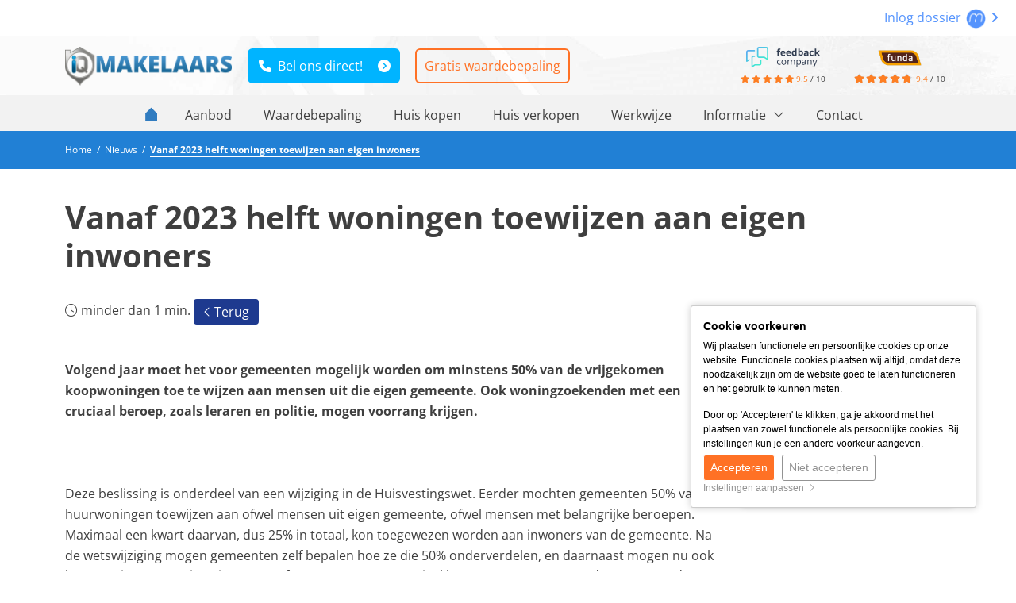

--- FILE ---
content_type: text/html; charset=UTF-8
request_url: https://www.iqmakelaarseindhoven.nl/nieuws/vanaf-2023-helft-woningen-toewijzen-aan-eigen-inwoners-55
body_size: 6101
content:
<!DOCTYPE html> <html lang="nl"> <head> <meta http-equiv="Content-Type" content="text/html; charset=UTF-8" /> <title>Vanaf 2023 helft woningen toewijzen aan eigen inwoners</title> <meta name="keywords" content="nieuws woningmarkt, woonnieuws, nieuws huizenmarkt, laatste nieuws woningmarkt, actueel nieuws huizenmarkt, huizenmarkt eindhoven, woningmarkt eindhoven, nieuws makelaardij, nieuws makelaarswereld, nieuws iqmakelaars, iq makelaars eindhoven" /> <meta name="description" content="Volgend jaar moet het voor gemeenten mogelijk worden om minstens 50% van de vrijgekomen koopwoningen toe te wijzen aan mensen uit die eigen " /> <meta name="author" content="Zo!Live by mediazo!" /> <meta name="viewport" content="width=device-width, initial-scale=1, maximum-scale=1, user-scalable=0"> <meta name="google-site-verification" content="e-xZVqchd_E89UU_fDI-HFJ88psGtZBI1baRy-PoP10" /> <meta name="format-detection" content="telephone=no" /> <meta property="og:title" content="Vanaf 2023 helft woningen toewijzen aan eigen inwoners" /> <meta property="og:type" content="website" /> <meta property="og:url" content="https://www.iqmakelaarseindhoven.nl/nieuws/vanaf-2023-helft-woningen-toewijzen-aan-eigen-inwoners-55" /> <meta property="og:image" content="https://www.iqmakelaarseindhoven.nl/files/2018/webfiles/_streamfiles/Depositphotos_47732667_original_300x225.jpg" /> <meta property="og:description" content="Volgend jaar moet het voor gemeenten mogelijk worden om minstens 50% van de vrijgekomen koopwoningen toe te wijzen aan mensen uit die eigen " /> <meta property="og:site_name" content="" /> <meta property="fb:admins" content="" /> <meta name="thumbnail" content="https://www.iqmakelaarseindhoven.nl/templates/website-iqmakelaars-sub/img/general/iq-makelaars-thumbnail.jpg" /> <link rel="canonical" href="https://www.iqmakelaarseindhoven.nl/nieuws/vanaf-2023-helft-woningen-toewijzen-aan-eigen-inwoners-55"> <link rel="icon" href="https://www.static.iqmakelaarseindhoven.nl/templates/website-iqmakelaars-sub/img/general/favicon/favicon.ico?1764921992" type="image/x-icon" /> <link rel="shortcut icon" href="https://www.static.iqmakelaarseindhoven.nl/templates/website-iqmakelaars-sub/img/general/favicon/favicon.ico?1764921992" type="image/x-icon" /> <script type="application/ld+json">
        [{"@context":"https://schema.org","@type":"BreadcrumbList","itemListElement":[{"@type":"ListItem","position":1,"name":"Nieuws","item":"https://www.iqmakelaarseindhoven.nl/nieuws"},{"@type":"ListItem","position":2,"name":"Vanaf 2023 helft woningen toewijzen aan eigen inwoners","item":"https://www.iqmakelaarseindhoven.nl/nieuws/vanaf-2023-helft-woningen-toewijzen-aan-eigen-inwoners-55"}]}]
    </script> <link href="https://www.static.iqmakelaarseindhoven.nl/templates/website-iqmakelaars-sub/css-custom/combined.min.css?1764921992" rel="stylesheet" type="text/css" /> <script type="text/javascript">
    var _js_system_url = 'https://www.static.iqmakelaarseindhoven.nl/';
    var _js_site_url = 'https://www.iqmakelaarseindhoven.nl/';
    var _js_assets_json_url = 'https://www.iqmakelaarseindhoven.nl/assets/json/';
    var _SEARCH_PAGE = "producten-zoeken";
    var _js_cookiebar_cookie_name = "_zl_ck_preferences";
var _zo_set_analyticstype = "tagmanager";
var dataLayer = window.dataLayer || [];
</script> <script>        if(typeof gtag !== 'function'){        function gtag() {            dataLayer.push(arguments);        }    }                    gtag('consent', 'default', {        'ad_storage': 'denied',        'ad_user_data': 'denied',        'ad_personalization': 'denied',        'analytics_storage': 'granted',        'functionality_storage': 'granted',        'personalization_storage': 'denied',        'security_storage': 'granted'    });            </script> <script>(function(w, d, s, l, i) {w[l] = w[l] || [];w[l].push({'gtm.start' : new Date().getTime(),event : 'gtm.js'});var f = d.getElementsByTagName(s)[0],    j = d.createElement(s),    dl = l != 'dataLayer' ? '&l=' + l : '';j.async = true;j.src = 'https://www.googletagmanager.com/gtm.js?id=' + i + dl;f.parentNode.insertBefore(j, f);})(window, document, 'script', 'dataLayer', 'GTM-NPS2VWZ');</script> <script type="text/javascript" src="https://www.static.iqmakelaarseindhoven.nl/templates/website-iqmakelaars-sub/javascripts/combined.min.js?1764921992"></script> <script type="text/javascript">
    document.addEventListener("DOMContentLoaded", function() {
        
    });
</script> <!--[if lt IE 9]>
<script src="https://oss.maxcdn.com/libs/html5shiv/3.7.0/html5shiv.js"></script>
<script src="https://oss.maxcdn.com/libs/respond.js/1.3.0/respond.min.js"></script>
<![endif]--> <link rel="apple-touch-icon" sizes="144x144" href="https://www.static.iqmakelaarseindhoven.nl/templates/website-iqmakelaars-sub/img/general/icons/icon144144.png" /> <link rel="apple-touch-icon" sizes="114x114" href="https://www.static.iqmakelaarseindhoven.nl/templates/website-iqmakelaars-sub/img/general/icons/icon114114.png" /> <link rel="apple-touch-icon" sizes="72x72" href="https://www.static.iqmakelaarseindhoven.nl/templates/website-iqmakelaars-sub/img/general/icons/icon7272.png" /> <link rel="apple-touch-icon" href="https://www.static.iqmakelaarseindhoven.nl/templates/website-iqmakelaars-sub/img/general/icons/icon.png" /> </head> <body> <div class="content-container"> <div class="headerDivClearer correction-fixed">
				&nbsp;
			</div> <div class="headerDiv compensate-fixed"> <div class="topDiv"> <div class="container"> <span class="d-none d-md-inline-block"> </span> <div class="move d-none d-md-inline-block"> <a href="https://www.move.nl/login" rel="nofollow" target="_blank">
								Inlog dossier <img height="25" src="https://www.static.iqmakelaarseindhoven.nl/templates/website-iqmakelaars-sub/img/general/move-button.png" alt="iQ Makelaars Eindhoven" /> <i class="fa fa-angle-right"></i> </a> </div> </div> </div> <div class="container"> <div class="headerDivContent"> <div class="headerDivContentLogo"> <a href="https://www.iqmakelaarseindhoven.nl/" rel="nofollow"> <img src="https://www.static.iqmakelaarseindhoven.nl/templates/website-iqmakelaars-sub/img/general/logo-iqmakelaars.png" alt="iQ Makelaars" title="Home" class="logo" /> </a> </div> <div class="headerDivContentButtons"> <a class="btn btn-blue zl_ctaphone phone-desktop-click" title="Bel ons direct!" href="tel:+31402092292" rel="follow">040 - 30 40 400</a> <div class="divider-small-devices"></div> <a class="btn btn-calltoaction-line" title="Gratis waardebepaling" href="https://www.iqmakelaarseindhoven.nl/waardebepaling" rel="follow">Gratis waardebepaling</a> </div> <div class="headerDivContentReviews"> <div class="score-total-div text-center" onclick="window.open('https://share.google/4DPMeVhburX0y85py');"> <a title="iQ Makelaars Feedbackcompany" href="https://share.google/4DPMeVhburX0y85py" target="_blank" rel="noopener noreferrer"> <img title="iQ Makelaars Feedbackcompany" src="https://www.static.iqmakelaarseindhoven.nl/templates/website-iqmakelaars-sub/img/general/logo-feedbackcompany.svg" alt="iQ Makelaars Feedbackcompany" height="26" /> </a> <br class="d-inline-block d-md-none d-lg-inline-block" /> <small> <span class="score-total-div-stars"> <i class="fas fa-star"></i> <i class="fas fa-star"></i> <i class="fas fa-star"></i> <i class="fas fa-star"></i> <i class="fas fa-star"></i> </span> <a href="https://share.google/4DPMeVhburX0y85py" target="_blank" rel="noopener noreferrer"> <span class="score-total-div-number">
            9.5
            </span> </a>
        /&nbsp;<span>10</span> <span class="d-none score-count"> <br />
        252 reviews        </span> </small> </div> <div class="score-top" onclick="window.open('https://www.funda.nl/makelaar/63855-iq-makelaars/');"> <a class="score-top-img" title="iQ Makelaars Funda" href="https://www.funda.nl/makelaar/63855-iq-makelaars/" target="_blank" rel="noopener noreferrer"> <img title="iQ Makelaars Funda" src="https://www.iqmakelaarseindhoven.nl/files/2018/webfiles/Logos/funda.png" alt="iQ Makelaars Funda" width="55" /> </a> <div class="score-top-stars"> <div class="score-top-stars-inactive"> <i class="fas fa-star"></i> <i class="fas fa-star"></i> <i class="fas fa-star"></i> <i class="fas fa-star"></i> <i class="fas fa-star"></i> </div> <div class="score-top-stars-active" style="width: 94%;"> <i class="fas fa-star"></i> <i class="fas fa-star"></i> <i class="fas fa-star"></i> <i class="fas fa-star"></i> <i class="fas fa-star"></i> </div> </div> <small> <a href="https://www.funda.nl/makelaar/63855-iq-makelaars/" target="_blank" rel="noopener noreferrer"> <span>
        9.4
        </span> </a>
        /&nbsp;<span>10</span> </small> <small class="hidden-xs hidden-sm score-count"> <br /> <span>32</span>
        reviews    </small> </div> </div> </div> </div> <div class="navmainDivContainer"> <div class="container"> <div class="navmainDiv"> <div class="zl-nav-container" data-m-detectorlevel="4"> <span class="zl-mobile-nav-buttons-menubar"> <span class="fal fa-bars zl-mobile-nav-toggle"> <tag>TXT_MENU</tag> </span> </span> <div data-zlmobile-source_3="true"> <ul class="navmain"> <li class="homeicon"> <a href="https://www.iqmakelaarseindhoven.nl/" rel="nofollow"> <i class="fal fa-home"></i> </a> </li> <li class=" "> <a href="https://www.iqmakelaarseindhoven.nl/koopwoningen" target="_self" >        Aanbod                </a> </li> <li class=" "> <a title="Gratis Waardebepaling - iQ Makelaars Eindhoven" href="https://www.iqmakelaarseindhoven.nl/waardebepaling" target="_self" >        Waardebepaling                </a> </li> <li class=" "> <a title="Huis kopen Eindhoven - iQ Makelaars Eindhoven" href="https://www.iqmakelaarseindhoven.nl/huis-kopen-eindhoven" target="_self" >        Huis kopen                </a> </li> <li class=" "> <a title="Huis verkopen Eindhoven - iQ Makelaars Eindhoven" href="https://www.iqmakelaarseindhoven.nl/huis-verkopen-eindhoven" target="_self" >        Huis verkopen                </a> </li> <li class=" "> <a title="Werkwijze - iQ Makelaars Eindhoven" href="https://www.iqmakelaarseindhoven.nl/werkwijze" target="_self" >        Werkwijze                </a> </li> <li class=" 00_info zl-nav-haschilds"> <a href="javascript:void(0);" class="clickexpand" target="_self" >        Informatie                <i class="fal fa-angle-down icon-dropdown"></i> </a> <a class="zl-mobile-nav-icon-expand" href="javascript:void(0);"><i class="fal fa-plus"></i></a> <a class="zl-mobile-nav-icon-collapse" href="javascript:void(0);"><i class="fal fa-minus"></i></a> <ul style="background-image:url('https://www.static.iqmakelaarseindhoven.nl/files/2018/webfiles/hugo.png');"> <li class=" zl-nav-haschilds"> <a href="javascript:void(0);" class="clickexpand" target="_self" >                Diensten                                <i class="fal fa-angle-down icon-dropdown"></i> </a> <a class="zl-mobile-nav-icon-expand" href="javascript:void(0);"><i class="fal fa-plus"></i></a> <a class="zl-mobile-nav-icon-collapse" href="javascript:void(0);"><i class="fal fa-minus"></i></a> <ul> <li class=" "> <a title="Aankoopmakelaar Eindhoven - iQ Makelaars Eindhoven" href="                                                https://www.iqmakelaarseindhoven.nl/aankoopmakelaar-eindhoven                                                " target="_self" >                        Aankoop woning                        </a> </li> <li class=" "> <a title="Verkoopmakelaar Eindhoven - iQ Makelaars Eindhoven" href="                                                https://www.iqmakelaarseindhoven.nl/verkoopmakelaar-eindhoven                                                " target="_self" >                        Verkoop woning                        </a> </li> <li class=" "> <a title="Gratis Waardebepaling - iQ Makelaars Eindhoven" href="                                                https://www.iqmakelaarseindhoven.nl/waardebepaling                                                " target="_self" >                        Waardebepaling                        </a> </li> <li class=" "> <a title="Huis op Funda plaatsen? - iQ Makelaars Eindhoven" href="                                                https://www.iqmakelaarseindhoven.nl/huis-op-funda-plaatsen                                                " target="_self" >                        Huis op Funda                        </a> </li> <li class=" "> <a title="Marketing - iQ Makelaars Eindhoven" href="                                                https://www.iqmakelaarseindhoven.nl/marketing                                                " target="_self" >                        Marketing                        </a> </li> <li class=" "> <a title="Verkopen aan expats - iQ Makelaars Eindhoven" href="                                                https://www.iqmakelaarseindhoven.nl/verkopen-aan-expats                                                " target="_self" >                        Verkopen aan expats                        </a> </li> <li class=" "> <a title="Woningaanbod ontvangen - iQ Makelaars Eindhoven" href="                                                https://www.iqmakelaarseindhoven.nl/woningmail                                                " target="_self" >                        Woningaanbod ontvangen                        </a> </li> </ul> </li> <li class=" zl-nav-haschilds"> <a href="javascript:void(0);" class="clickexpand" target="_self" >                Over iQ Makelaars Eindhoven                                <i class="fal fa-angle-down icon-dropdown"></i> </a> <a class="zl-mobile-nav-icon-expand" href="javascript:void(0);"><i class="fal fa-plus"></i></a> <a class="zl-mobile-nav-icon-collapse" href="javascript:void(0);"><i class="fal fa-minus"></i></a> <ul> <li class=" "> <a title="Over ons - iQ Makelaars Eindhoven" href="                                                https://www.iqmakelaarseindhoven.nl/over-ons                                                " target="_self" >                        Over iQ Makelaars Eindhoven                        </a> </li> <li class=" "> <a title="Team - iQ Makelaars Eindhoven" href="                                                https://www.iqmakelaarseindhoven.nl/medewerkers                                                " target="_self" >                        Team                        </a> </li> <li class=" "> <a title="Reviews - iQ Makelaars Eindhoven" href="                                                https://www.iqmakelaarseindhoven.nl/reviews                                                " target="_self" >                        Reviews                        </a> </li> <li class=" "> <a title="Makelaarskosten - iQ Makelaars Eindhoven" href="                                                https://www.iqmakelaarseindhoven.nl/kosten-makelaar-eindhoven                                                " target="_self" >                        Makelaarskosten                        </a> </li> <li class=" "> <a title="Verkoopproces - iQ Makelaars Eindhoven" href="                                                https://www.iqmakelaarseindhoven.nl/verkoopproces                                                " target="_self" >                        Verkoopproces                        </a> </li> <li class=" "> <a title="iQ Makelaar worden - iQ Makelaars Eindhoven" href="                                                https://www.iqmakelaarseindhoven.nl/iq-makelaar-worden                                                " target="_self" >                        iQ Makelaar worden                        </a> </li> <li class=" "> <a href="                                                https://www.iqmakelaars.nl/                                                " target="_self" >                        iQ Makelaars Landelijk                        </a> </li> </ul> </li> </ul> </li> <li class=" "> <a title="Contact - iQ Makelaars Eindhoven" href="https://www.iqmakelaarseindhoven.nl/contact" target="_self" >        Contact                </a> </li> </ul> </div> </div> </div> </div> </div> </div> <div class="contentDiv"> <div class="lightbluegradient"> <div class="container"> <div class="row"> <div class="col-xs-12"> <div class="breadcrumbDiv "> <div> <a href="https://www.iqmakelaarseindhoven.nl/" title=""> <span>
							Home
						</span> </a> </div>
				&nbsp;/&nbsp;
									<div> <a href="https://www.iqmakelaarseindhoven.nl/nieuws" title="Nieuws" > <span>
								Nieuws
							</span> </a> </div>
											&nbsp;/&nbsp;
														<div> <a href="https://www.iqmakelaarseindhoven.nl/nieuws/vanaf-2023-helft-woningen-toewijzen-aan-eigen-inwoners-55" title="Vanaf 2023 helft woningen toewijzen aan eigen inwoners" class="active"> <span>
								Vanaf 2023 helft woningen toewijzen aan eigen inwoners
							</span> </a> </div> </div> </div> </div> </div> </div> <div class="div-divider divider-smll"></div> <div class="container"> <div class="row"> <div class="col-xs-12"> <div class="contentLayout"> </div> <div class="row"> <div class="col-12"> <div class="contentLayout newsDivContainer newsDivContainerArticle newsDivDetail"> <div class="row"> <div class="col-12"> <h1>Vanaf 2023 helft woningen toewijzen aan eigen inwoners</h1> <div class="newsDivImageReadingTime"> <p>
														minder dan 1 min.
													</p> </div> <a href="https://www.iqmakelaarseindhoven.nl/nieuws#art-55" class="btn btn-default btn-sm btn-calltoaction" rel="nofollow"><i class="fal fa-angle-left"></i> Terug</a> <div class="div-divider divider-smllst"></div> </div> </div> <div class="row"> <div class="col-12 col-sm-9"> <div class="newsDivIntro"></div> <div class="newsDivText"><p><strong>Volgend jaar moet het voor gemeenten mogelijk worden om minstens 50% van de vrijgekomen koopwoningen toe te wijzen aan mensen uit die eigen gemeente. Ook woningzoekenden met een cruciaal beroep, zoals leraren en politie, mogen voorrang krijgen.</strong></p> <p>&nbsp;</p> <p><span style="font-weight: 400;">Deze beslissing is onderdeel van een wijziging in de Huisvestingswet. Eerder mochten gemeenten 50% van de huurwoningen toewijzen aan ofwel mensen uit eigen gemeente, ofwel mensen met belangrijke beroepen. Maximaal een kwart daarvan, dus 25% in totaal, kon toegewezen worden aan inwoners van de gemeente. Na de wetswijziging mogen gemeenten zelf bepalen hoe ze die 50% onderverdelen, en daarnaast mogen nu ook koopwoningen aan eigen inwoners of mensen met een cruciaal beroep toegewezen worden. Het gaat dan enkel om koopwoningen tot de NHG-grens van 335.000 euro.</span></p> <p>&nbsp;</p> <p><span style="font-weight: 400;">Het wetsvoorstel is al opgestuurd naar de Tweede Kamer. Minister De Jonge hoopt dat de wet op 1 januari 2023 al in zal gaan, maar afhankelijk van hoe snel de Eerste en Tweede Kamer het plan goedkeuren kan dit ook een half jaar later worden.</span></p> <p>&nbsp;</p> <p><em><span style="font-weight: 400;">Bron: RTL Nieuws</span></em></p></div> <div class="newsDivDate"><i>Publicatiedatum&nbsp;04/10/2022</i></div> </div> <div class="col-12 col-sm-3"> <a href="https://www.iqmakelaarseindhoven.nl/files/2018/webfiles/_streamfiles/Depositphotos_47732667_original_300x225.jpg" rel="fancystream" data-fancybox="fancystream"> <div class="newsDivImage" style="background-image: url('https://www.iqmakelaarseindhoven.nl/files/2018/webfiles/_streamfiles/Depositphotos_47732667_original_300x225.jpg');"> <img src="https://www.iqmakelaarseindhoven.nl/files/2018/webfiles/_streamfiles/Depositphotos_47732667_original_300x225.jpg" alt="Vanaf 2023 helft woningen toewijzen aan eigen inwoners" title="Vanaf 2023 helft woningen toewijzen aan eigen inwoners" class="img-fluid" /> </div> </a> </div> </div> </div> </div> </div> </div> </div> </div> <div class="div-divider divider-smll"></div> </div> <div class="close-lead-frame hidden-xs"> <i class="fal fa-angle-left"></i>&nbsp;&nbsp;<span>Terug naar website</span> </div> <div class="close-lead-frame close-button"> <i class="fal fa-times"></i> </div> <div class="lead"> <i class="fal fa-times close-lead"></i> <h3>Wat is jouw huis waard?</h3> <a href="https://www.iqmakelaars.nl/gratis-rapport" target="_blank" class="btn btn-blue btn-large open-lead">Gratis rapport</a> <img src="https://www.static.iqmakelaarseindhoven.nl/templates/website-iqmakelaars-sub/img/general/bg-leadtool.png" alt="iQ Makelaars Leadtool" title="Leadtool" /> </div> <div class="bgdarkblue"> <div class="div-divider divider-mdm"></div> <div class="container"> <div class="row row-sitemap"> <div class="col-12 col-md-3"> <h3>Contact</h3><p>iQ Makelaars Eindhoven<br />Croy 7<br />5653 LC Eindhoven</p> <p>E: <a href="mailto:eindhoven@iqmakelaars.nl">eindhoven@iqmakelaars.nl</a><br />T: +31 (0)40 - 30 40 400</p> <p><a class="btn btn-calltoaction zl_ctaphone phone-desktop-click" title="Bel ons direct!" href="tel:+31403040400" rel="follow">+31 (0)40 - 30 40 400</a></p> <p>&nbsp;</p> </div> <div class="div-divider divider-smll d-block d-md-none"></div> <div class="col-12 col-md-6"> <span class="branches-list-text"> <h3>Huis verkopen</h3> <ul> <li><a href="https://www.iqmakelaarseindhoven.nl/makelaar-eindhoven" target="_blank" rel="follow noopener noreferrer">Eindhoven</a></li> <li><a href="https://www.iqmakelaarseindhoven.nl/makelaar-eindhoven-centrum" target="_blank" rel="follow noopener noreferrer">Centrum</a></li> <li><a href="https://www.iqmakelaarseindhoven.nl/makelaar-stratum" rel="follow">Stratum</a></li> <li><a href="https://www.iqmakelaarseindhoven.nl/makelaar-tongelre" target="_blank" rel="follow noopener noreferrer">Tongelre</a></li> <li><a href="https://www.iqmakelaarseindhoven.nl/makelaar-woensel-zuid" target="_blank" rel="follow noopener noreferrer">Woensel-Zuid</a></li> <li><a href="https://www.iqmakelaarseindhoven.nl/makelaar-woensel-noord" target="_blank" rel="follow noopener noreferrer">Woensel-Noord</a></li> <li><a href="https://www.iqmakelaarseindhoven.nl/makelaar-strijp" target="_blank" rel="follow noopener noreferrer">Strijp</a></li> <li><a href="https://www.iqmakelaarseindhoven.nl/makelaar-gestel" target="_blank" rel="follow noopener noreferrer">Gestel</a></li> <li><a href="https://www.iqmakelaarseindhoven.nl/makelaar-veldhoven" target="_blank" rel="follow noopener noreferrer">Veldhoven</a></li> <li><a href="https://www.iqmakelaarseindhoven.nl/makelaar-waalre" target="_blank" rel="follow noopener noreferrer">Waalre</a></li> </ul> </span> <div class="row"> <div class="col-12 col-sm-6"> <p class="text-h3">Over ons</p> <ul class="navsitemapmiddleleft"> <li class="homeicon"><a href="https://www.iqmakelaarseindhoven.nl/" rel="nofollow"><i class="fal fa-home"></i></a></li> <li class=""> <a title="iQ Makelaar worden - iQ Makelaars Eindhoven" href="https://www.iqmakelaarseindhoven.nl/iq-makelaar-worden" target="_self">iQ Makelaars worden</a> </li> <li class=""> <a href="https://www.iqmakelaars.nl/" target="_self">iQ Makelaars Landelijk</a> </li> <li class=""> <a title="Team - iQ Makelaars Eindhoven" href="https://www.iqmakelaarseindhoven.nl/medewerkers" target="_self">Team</a> </li> <li class="navActive"> <a title="Nieuws - iQ Makelaars Eindhoven" href="https://www.iqmakelaarseindhoven.nl/nieuws" target="_self">Nieuws</a> </li> <li class=""> <a title="Blogs - iQ Makelaars Eindhoven" href="https://www.iqmakelaarseindhoven.nl/blog" target="_self">Blog</a> </li> </ul> </div> <div class="col-12 col-sm-6 nopadding-left"> <p class="text-h3">Overig</p> <ul class="navsitemapbottom"> <li class=" "> <a title="Aanbod - iQ Makelaars Eindhoven" href="https://www.iqmakelaarseindhoven.nl/koopwoningen" target="_self">Te koop</a> </li> <li class=" "> <a title="iQ Makelaar worden - iQ Makelaars Eindhoven" href="https://www.iqmakelaarseindhoven.nl/iq-makelaar-worden" target="_self">iQ Makelaar worden</a> </li> <li class=" "> <a href="https://www.iqmakelaars.nl/" target="_blank">iQ Makelaars landelijk</a> </li> <li class=" "> <a title="Hoe verkoop ik mijn huis? - iQ Makelaars Eindhoven" href="https://www.iqmakelaarseindhoven.nl/hoe-verkoop-ik-mijn-huis" target="_self">Hoe verkoop ik mijn huis</a> </li> </ul> </div> </div> </div> <div class="div-divider divider-smll d-block d-md-none"></div> <div class="col-12 col-md-3"> <p class="text-h3">Volg ons</p> <div class="social-media-icons"> <a href="https://twitter.com/iqmakelaars" target="_blank" rel="nofollow"><span class="zl_sociallogo_twitter"></span></a> <a href="https://www.facebook.com/iQ-Makelaars-in-Eindhoven-350494669138019/" target="_blank" rel="nofollow"><span class="zl_sociallogo_facebook"></span></a> <a href="https://www.linkedin.com/company/iq-makelaars" target="_blank" rel="nofollow"><span class="zl_sociallogo_linkedin"></span></a> <a href="https://www.instagram.com/iqmakelaars/" target="_blank" rel="nofollow"><span class="zl_sociallogo_instagram"></span></a> </div> <div class="div-divider divider-smllst"></div> <div class="contentLayout"> <p>&nbsp;</p> <h3>Onze beoordelingen</h3> <p>Onze klanten beoordelen ons met een 9,3 / 10. Elke klant met een unieke ervaring.</p> </div> </div> </div> </div> <div class="div-divider divider-mdm"></div> </div> <footer class="lightbluegradient"> <div class="div-divider divider-smll"></div> <div class="container"> <div class="row"> <div class="col-12"> <div class="text-center"> <a href="https://www.iqmakelaarseindhoven.nl/" rel="nofollow"> <img data-src="https://www.static.iqmakelaarseindhoven.nl/templates/website-iqmakelaars-sub/img/general/logo-iqmakelaars-wit.png" alt="IQ makelaars" title="Home" class="lazy logo-bottom" /> </a> <div class="div-divider divider-smll"></div> <div class="navfooter-div"> <ul class="navfooter"> <li class="homeicon"><a href="https://www.iqmakelaarseindhoven.nl/" rel="nofollow"><i class="fal fa-home"></i></a></li> <li class=""> <a title="Privacyverklaring - iQ Makelaars Eindhoven" href="https://www.iqmakelaarseindhoven.nl/privacyverklaring" target="_self">Privacyverklaring</a> </li> <li class=""> <a title="Sitemap - iQ Makelaars Eindhoven" href="https://www.iqmakelaarseindhoven.nl/sitemap" target="_self">Sitemap</a> </li> <li class=""> <a title="Algemene voorwaarden - iQ Makelaars Eindhoven" href="https://www.iqmakelaarseindhoven.nl/algemene-voorwaarden" target="_self">Algemene voorwaarden</a> </li> <li class=""> <a title="Cookies - iQ Makelaars Eindhoven" href="https://www.iqmakelaarseindhoven.nl/cookies" target="_self">Cookies</a> </li> </ul> </div> <div class="copyright-div">
									&copy; iQ Makelaars 2010 - 2025
								</div> </div> </div> </div> </div> <div class="div-divider divider-smll"></div> </footer> </div> <div id="zl_cookie_message_container_label" class="zl_atf_cookie_message_label "> <div class="zl_cookie_message zl_cookie_message_label"> <div> <span class="zl_cookie_message_title">Cookie voorkeuren</span> <div><p>Wij plaatsen functionele en persoonlijke cookies op onze website. Functionele cookies plaatsen wij altijd, omdat deze noodzakelijk zijn om de website goed te laten functioneren en het gebruik te kunnen meten.</p><p> Door op 'Accepteren' te klikken, ga je akkoord met het plaatsen van zowel functionele als persoonlijke cookies. Bij instellingen kun je een andere voorkeur aangeven.</p></div> <button class="btn btn-calltoaction" id="zl_cookie_acceptbutton">Accepteren</button>&nbsp;&nbsp;&nbsp;<button class="btn btn-line" id="zl_cookie_declinebutton">Niet accepteren</button> <br /> <a href="javascript:void(0);" class="zl-open-cookiebar">Instellingen aanpassen&nbsp;&nbsp;<i class="fal fa-angle-right"></i></a></small> </div> </div> </div> <div class="cookiebar" id="cookie-preferences"> <div class="cookiebar-innercontainer"> <span class="cookiebar-heading">Cookiebeleid</span> <span class="dismiss-cookiebar" onclick="closeCookiePreferences();"> <i class="fal fa-times" aria-hidden="true"></i> </span> <div class="cookiebar-mobile-content"> <div class="row"> <div class="col-8"> <button class="btn btn-sm close-cookiebar">
						Accepteer
					</button> </div> <div class="col-4"> <button class="btn btn-sm mobile-expand-content">
						Pas aan
					</button> </div> </div> </div> <div class="cookiebar-content"> <p>Wanneer je onze website bezoekt, kunnen we informatie over je bezoek verzamelen door het plaatsen van cookies. Je kunt hier aangeven welk type cookie we mogen plaatsen.</p> <form> <div class="row"> <div class="col-xs-12 col-sm-12 col-md-12 col-lg-12"> <div class="radio"> <label class="checkbox-radiobutton-container"> <input type="radio" name="cookieoption" id="cookieoption1" value="personal" checked="checked" onclick="setCookiePreferences(this.value);" > <span class="radiobutton"></span>
								Persoonlijk </label> </div> <p class="cookiebar-content-sub">We gebruiken cookies van derden om je interesses te onthouden. Zodat wij en derde partijen je o.a. advertenties laten zien die zijn gebaseerd op jouw voorkeuren.</p> </div> <div class="col-xs-12 col-sm-12 col-md-12 col-lg-12"> <div class="radio"> <label class="checkbox-radiobutton-container"> <input type="radio" name="cookieoption" id="cookieoption2" value="functional" onclick="setCookiePreferences(this.value);" > <span class="radiobutton"></span>
								Functioneel </label> </div> <p class="cookiebar-content-sub">Deze cookies zijn noodzakelijk om de website goed te laten functioneren.</p> </div> </div> </form> <p><a href="https://www.iqmakelaarseindhoven.nl/cookies" rel="nofollow">Bekijk ons volledig cookiebeleid <i class="fal fa-angle-right"></i></a></p> </div> </div> </div> <div class="query-detector" id="query-detector">
	&nbsp;
</div> </body> </html>

--- FILE ---
content_type: image/svg+xml
request_url: https://www.static.iqmakelaarseindhoven.nl/assets/zolive-assets/1/latest/zolive-general/img/facebook-logo.svg
body_size: 314
content:
<?xml version="1.0" encoding="utf-8"?>
<!-- Generator: Adobe Illustrator 25.4.1, SVG Export Plug-In . SVG Version: 6.00 Build 0)  -->
<svg version="1.1" id="Ebene_1" xmlns="http://www.w3.org/2000/svg" xmlns:xlink="http://www.w3.org/1999/xlink" x="0px" y="0px"
	 viewBox="0 0 500 500" style="enable-background:new 0 0 500 500;" xml:space="preserve">
<g>
	<path d="M500,250C500,111.9,388.1,0,250,0S0,111.9,0,250c0,124.8,91.4,228.2,210.9,247V322.3h-63.5V250h63.5v-55.1
		c0-62.7,37.3-97.3,94.4-97.3c27.4,0,56,4.9,56,4.9v61.5h-31.5c-31.1,0-40.7,19.3-40.7,39V250h69.3l-11.1,72.3h-58.3V497
		C408.6,478.2,500,374.8,500,250z"/>
</g>
</svg>


--- FILE ---
content_type: image/svg+xml
request_url: https://www.static.iqmakelaarseindhoven.nl/assets/zolive-assets/1/latest/zolive-general/img/linkedin-logo.svg
body_size: 446
content:
<?xml version="1.0" encoding="utf-8"?>
<!-- Generator: Adobe Illustrator 25.4.1, SVG Export Plug-In . SVG Version: 6.00 Build 0)  -->
<svg version="1.1" id="Ebene_1" xmlns="http://www.w3.org/2000/svg" xmlns:xlink="http://www.w3.org/1999/xlink" x="0px" y="0px"
	 viewBox="0 0 500 500" style="enable-background:new 0 0 500 500;" xml:space="preserve">
<g>
	<path d="M462.4,2H40.6C20.4,2,4,18,4,37.7v426.8c0,19.7,16.4,35.7,36.6,35.7h421.8c20.2,0,36.6-16,36.6-35.7V37.7
		C499,18,482.6,2,462.4,2z M79.3,419V194.1h74.8V419H79.3z M116.7,163.3L116.7,163.3h-0.5c-25.1,0-41.3-17.3-41.3-38.9
		c0-22.1,16.7-38.9,42.3-38.9c25.6,0,41.3,16.8,41.8,38.9C159,146.1,142.8,163.3,116.7,163.3z M423.6,419h-74.8V298.7
		c0-30.2-10.8-50.9-37.9-50.9c-20.7,0-33,13.9-38.4,27.3c-2,4.8-2.5,11.5-2.5,18.2V419h-74.8l0,0c0,0,1-203.8,0-224.9h74.8v31.8
		c9.9-15.3,27.7-37.1,67.4-37.1c49.2,0,86.1,32.1,86.1,101.2V419z"/>
</g>
</svg>


--- FILE ---
content_type: image/svg+xml
request_url: https://www.static.iqmakelaarseindhoven.nl/assets/zolive-assets/1/latest/zolive-general/img/instagram-logo.svg
body_size: 846
content:
<?xml version="1.0" encoding="utf-8"?>
<!-- Generator: Adobe Illustrator 25.4.1, SVG Export Plug-In . SVG Version: 6.00 Build 0)  -->
<svg version="1.1" id="Ebene_1" xmlns="http://www.w3.org/2000/svg" xmlns:xlink="http://www.w3.org/1999/xlink" x="0px" y="0px"
	 viewBox="0 0 500 500" style="enable-background:new 0 0 500 500;" xml:space="preserve">
<g>
	<path d="M250,46.7c66.2,0,74.1,0.3,100.2,1.4c24.2,1.1,37.3,5.1,46.1,8.5c11.6,4.5,19.8,9.9,28.5,18.6c8.7,8.7,14.1,16.9,18.6,28.5
		c3.4,8.7,7.4,21.9,8.5,46c1.2,26.2,1.4,34,1.4,100.2s-0.3,74.1-1.4,100.2c-1.1,24.2-5.1,37.3-8.5,46.1
		c-4.5,11.6-9.9,19.8-18.6,28.5c-8.7,8.7-16.9,14.1-28.5,18.6c-8.7,3.4-21.9,7.4-46.1,8.5c-26.1,1.2-34,1.4-100.2,1.4
		s-74.1-0.3-100.2-1.4c-24.2-1.1-37.3-5.1-46.1-8.5c-11.6-4.5-19.8-9.9-28.5-18.6c-8.7-8.7-14.1-16.9-18.6-28.5
		c-3.4-8.7-7.4-21.9-8.5-46c-1.2-26.2-1.4-34-1.4-100.2s0.3-74.1,1.4-100.2c1.1-24.2,5.1-37.3,8.5-46.1c4.5-11.6,9.9-19.8,18.6-28.5
		c8.7-8.7,16.9-14.1,28.5-18.6c8.7-3.4,21.9-7.4,46-8.5C175.9,46.9,183.8,46.7,250,46.7 M250,2c-67.4,0-75.8,0.3-102.3,1.5
		C121.4,4.7,103.3,8.9,87.6,15c-16.3,6.3-30.1,14.8-43.9,28.6C29.8,57.4,21.4,71.2,15,87.6c-6.1,15.8-10.3,33.8-11.5,60.2
		C2.3,174.2,2,182.6,2,250c0,67.4,0.3,75.8,1.5,102.2c1.2,26.4,5.4,44.4,11.5,60.2c6.3,16.3,14.8,30.1,28.6,43.9
		c13.8,13.8,27.6,22.3,43.9,28.6c15.8,6.1,33.8,10.3,60.2,11.5c26.5,1.2,34.9,1.5,102.3,1.5s75.8-0.3,102.2-1.5
		c26.4-1.2,44.4-5.4,60.2-11.5c16.3-6.3,30.1-14.8,43.9-28.6c13.8-13.8,22.3-27.6,28.6-43.9c6.1-15.8,10.3-33.8,11.5-60.2
		c1.2-26.5,1.5-34.9,1.5-102.2s-0.3-75.8-1.5-102.3c-1.2-26.4-5.4-44.4-11.5-60.2c-6.3-16.3-14.8-30.1-28.6-43.9
		c-13.8-13.8-27.6-22.3-43.9-28.6c-15.8-6.1-33.8-10.3-60.2-11.5C325.8,2.3,317.4,2,250,2L250,2z"/>
	<path d="M250,122.6c-70.3,0-127.4,57-127.4,127.4s57,127.4,127.4,127.4s127.4-57,127.4-127.4S320.3,122.6,250,122.6z M250,332.7
		c-45.7,0-82.7-37-82.7-82.7c0-45.7,37-82.7,82.7-82.7c45.7,0,82.7,37,82.7,82.7C332.7,295.7,295.7,332.7,250,332.7z"/>
	<circle cx="382.4" cy="117.6" r="29.8"/>
</g>
</svg>


--- FILE ---
content_type: image/svg+xml
request_url: https://www.static.iqmakelaarseindhoven.nl/templates/website-iqmakelaars-sub/img/general/homeicon.svg
body_size: 286
content:
<?xml version="1.0" encoding="utf-8"?>
<!-- Generator: Adobe Illustrator 23.0.3, SVG Export Plug-In . SVG Version: 6.00 Build 0)  -->
<svg version="1.1" id="Laag_1" xmlns="http://www.w3.org/2000/svg" xmlns:xlink="http://www.w3.org/1999/xlink" x="0px" y="0px"
	 viewBox="0 0 9.8 11.8" style="enable-background:new 0 0 9.8 11.8;" xml:space="preserve">
<style type="text/css">
	.st0{fill:#317CC0;}
</style>
<rect x="0.1" y="5.2" class="st0" width="9.7" height="6.6"/>
<rect x="1.5" y="1.8" transform="matrix(0.7071 -0.7071 0.7071 0.7071 -2.2581 5.0191)" class="st0" width="6.8" height="6.8"/>
</svg>


--- FILE ---
content_type: image/svg+xml
request_url: https://www.static.iqmakelaarseindhoven.nl/assets/zolive-assets/1/latest/zolive-general/img/twitter-logo.svg
body_size: 261
content:
<?xml version="1.0" encoding="utf-8"?>
<!-- Generator: Adobe Illustrator 27.0.1, SVG Export Plug-In . SVG Version: 6.00 Build 0)  -->
<svg version="1.1" id="Laag_1" xmlns="http://www.w3.org/2000/svg" xmlns:xlink="http://www.w3.org/1999/xlink" x="0px" y="0px"
	 viewBox="0 0 24 24" style="enable-background:new 0 0 24 24;" xml:space="preserve">
<path d="M14.1,10.2l8.2-9.6h-1.9l-7.1,8.3L7.6,0.6H1l8.6,12.6L1,23.2h1.9l7.5-8.8l6,8.8h6.6L14.1,10.2L14.1,10.2z M11.5,13.3
	L10.6,12l-7-9.9h3l5.6,8l0.9,1.3l7.3,10.4h-3L11.5,13.3L11.5,13.3z"/>
</svg>
